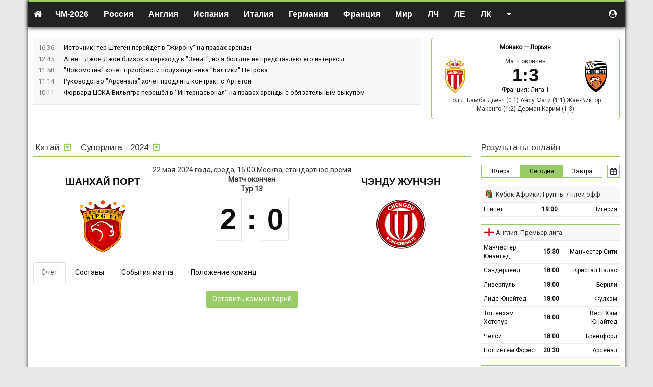

--- FILE ---
content_type: text/html; charset=UTF-8
request_url: https://soccerland.ru/match/146789-sanhaj-port-vs-cendu-zuncen
body_size: 18873
content:
<!DOCTYPE html>
<html lang="ru-RU">
<head>
    <meta charset="UTF-8">
    <meta http-equiv="X-UA-Compatible" content="IE=edge">
    <meta name="viewport" content="width=device-width, initial-scale=1">
    <meta name="csrf-param" content="_csrf-frontend">
<meta name="csrf-token" content="n-qxB7JRvS78oPjf9EgwBNc4IGrE-IZcrNWYraUMyOapm9Zo5hzcX8uVmbi2fH1OrVBtW6rOzx39ntf3_Eeqvw==">
    <title>Шанхай Порт - Чэнду Жунчэн, среда, 22 мая, 15:00 - Китай, Суперлига, футбол - онлайн-трансляция матча</title>
    <link href="/css/index.css?v=1600062191" rel="stylesheet">
    <script>var _avp = _avp || [];</script>
<script async src="//adbetnet.advertserve.com/js/libcode3.js"></script><script src="//mc.yandex.ru/metrika/watch.js"></script>
<script>try { var yaCounter36528 = new Ya.Metrika({id:36528,webvisor:true,clickmap:true,trackLinks:true,accurateTrackBounce:true});} catch(e) { }</script><script async="async" src="https://w.uptolike.com/widgets/v1/zp.js?pid=50022"></script><style>
table.description {width:100%; border-collapse:collapse; margin:0.1em 0} 
table.description td {border: solid 1px #bababa; padding:0.4em; text-align:center;} 
table.description td.left {text-align:left; vertical-align:middle;} 
table.description td.right {text-align:right; vertical-align:middle;} 
table.description td.statistics {text-align:left; vertical-align:middle; border-left: solid 1px #ffffff;}
table.description tr:hover {background: #f4f4d4;}
table.russia {width:100%; border-left:solid 1px #99cc66; border-right:solid 1px #99cc66; border-top:solid 1px #99cc66; border-bottom:solid 1px #99cc66;} 
span.stad{background-color:#e5e5e5; font-family: Arial, Tahoma; font-size:13px; color:#000000; font-weight: 500;}
acronym{cursor:help;border-bottom: 1px dashed #800000; color:#800000;}
.imgobs {margin-left: 2em; margin-right: 2em; border: 1px #e5e5e5 solid;}
.navbar-default {border-top: 3px #99cc66 solid; padding-top: 5px; color: #000000; background-color: #f8f8f8; border-bottom: 1px #99cc66 solid; border-left: 0px #99cc66 solid; border-right: 0px #99cc66 solid;}
.navbar-nav {font-size:16px; font-weight: 600;}
.dropdown-menu {text-transform: none; font-size:14px; font-weight: 500;}
a.n{color:#800000}a.n:hover{color:#800000}
body {
font-family: Roboto, Arial, sans-serif;
}
ul.top-news {
font-size: 0.9em;
}
h1 {
    font-family: 'PT Serif', serif;
}
h2 {
font-family: 'PT Serif', Roboto, Arial, sans-serif;
font-size: 22px;
line-height: 1.3em;
}
h3 {
font-family: 'PT Serif', Roboto, Arial, sans-serif;
font-size: 16px;
line-height: 1.3em;
}
a.red {
 color: #800000;
 border-bottom: 1px solid;
 border-bottom-color: rgba(128,0,0,0.3);
}
a.red:hover {
 color: #800000;
 border-bottom: 0px solid;
 text-decoration: none;
}
.trofy a {
 color: #800000;
 border-bottom: 1px solid;
 border-bottom-color: rgba(128,0,0,0.3);
}
.trofy a:hover {
 color: #800000;
 border-bottom: 0px solid;
 text-decoration: none;
}
.champs_link a {
 color: #000000;
 border-bottom: 0px solid;
 text-decoration: none;
}
.champs_link a:hover {
 color: #000000;
 border-bottom: 0px solid;
 text-decoration: none;
}
a.white {
 color: #ffffff;
 text-decoration: none;
}
a.white:hover {
 color: #ffffff;
 border-bottom: 1px solid;
}
a.grey {
 color: #a9a9a9;
 text-decoration: none;
}
a.grey:hover {
 color: #a9a9a9;
 border-bottom: 1px solid;
}
a.black {
 color: #333333;
 text-decoration: none;
}
a.black:hover {
 color: #333333;
 text-decoration: none;
}
table.stadium {width:100%; border-collapse:collapse; margin-bottom: 10px; margin-top: 10px;} 
table.stadium td {border: solid 0px #bababa; padding: 0 0 0 0;}
table.stadium td.left {width:120px; heigth:120px; text-align:center; vertical-align:middle;}
table.stadium td.right {padding: 20px 20px 5px 20px; text-align:left; font-family:arial; font-size:13px; line-height: 1.4em; heigth:120px;}
table.clubs {width:100%; border: solid 1px #99cc66; margin-bottom: 10px;}
table.clubs td {vertical-align: middle; text-align: center; padding: 0 20px 0 10px;}
table.clubs td.info {vertical-align: middle; text-align: left; color: #444; font-family: Arial, sans-serif; font-size:13px; line-height: 1.4em;}
table.clubs td.soz {width:20%; vertical-align: top; text-align: left; padding: 20px 0 0 20px;}
table.clubs td.teams {vertical-align: middle; text-align: left; color: #444; font-family: Arial, sans-serif; font-size:13px; line-height: 1.4em;}
.button_stats {
    border: 1px solid #99cc66; /* Рамка */
    display: inline-block;
    padding: 5px 15px; /* Поля */
    text-decoration: none; /* Убираем подчёркивание */
    color: #000; /* Цвет текста */
  }
.blockquote {
    font-size:16px;
    border-left: 5px solid #e5e5e5;
  }
   .button_stats:hover {
    border: 1px solid #99сс66;
    color: #000;
    background-color: #99cc66; /* Цвет фона при наведении */
    text-decoration: none;
   }
   .button_stats_grey {
    border: 1px solid #e0e0e0; /* Рамка */
    display: inline-block;
    padding: 5px 15px; /* Поля */
    text-decoration: none; /* Убираем подчёркивание */
    color: #000; /* Цвет текста */
    background-color: #f8f8f8;
  }
.button_online {
    border: 1px solid #99cc66; /* Рамка */
    display: inline-block;
    padding: 3px 5px; /* Поля */
    text-decoration: none; /* Убираем подчёркивание */
    color: #000; /* Цвет текста */
    font-size: 12px;
    margin: 0px 10px 15px 0px;
  }
   .button_online:hover {
    border: 1px solid #99сс66;
    color: #000;
    background-color: #99cc66; /* Цвет фона при наведении */
    font-size: 12px;
    margin: 0px 10px 15px 0px;
    text-decoration: none;
   }
   .button_online_grey {
    border: 1px solid #e0e0e0; /* Рамка */
    display: inline-block;
    padding: 3px 5px; /* Поля */
    text-decoration: none; /* Убираем подчёркивание */
    color: #000; /* Цвет текста */
    background-color: #f8f8f8;
    font-size: 12px;
    margin: 0px 10px 15px 0px;
  }
   .trofy {
    font-family: Times new roman, sans-serif;
    line-height: 25px;
    color: #000;
  }
   .wrapper {
    background: #fff;
  }
   .main-article {
    color: #000;
    line-height: 1.44;
  }
   .line_news {
    font-size: 0.9em;
  }
   .subheader {
    font-size: 0.9em;
  }
   section.articles.article-details .header {
    border-bottom: 1px dotted #d7d8dc;
  }
   section.articles .main-article {
    border-bottom: 1px dotted #d7d8dc;
    margin-bottom: 1em;
    padding-bottom: 1em;
  }
/* Скрываем мобилу на больших экранах */
        .mobile-img {
            display: none;
        }

        /* Скрываем десктоп на маленьких экранах */
        .desktop-img {
            display: block;
        }

        /* Медиа-запрос для экранов шириной 768 пикселей и меньше */
        @media (max-width: 768px) {
            .desktop-img {
                display: none;
            }
            .mobile-img {
                display: block;
            }
        }

/* Фиксируем прокрутку для первых двух столбцов */
:root {
  --stickyBackground: #f5f5f5;
}
th.sticky,
td.sticky {
  position: sticky;
  left: 0;
  background: var(--stickyBackground);
}

th.sticky::after,
td.sticky::after {
  content: "";
  position: absolute;
  right: -5px;
  top: 0;
  bottom: -1px;
  width: 5px;
  border-left: 0px solid var(--borderColor);
  background: linear-gradient(90deg, rgba(0,0,0,0.08) 0%, rgba(0,0,0,0) 100%);
}

th.sticky::before,
td.sticky::before {
  content: "";
  position: absolute;
  left: -5px;
  top: 0;
  bottom: -1px;
  width: 5px;
  border-right: 0px solid var(--borderColor);
  background: linear-gradient(90deg, rgba(0,0,0,0) 0%, rgba(0,0,0,0.08) 100%);
}
</style>
<link href="https://fonts.googleapis.com/css?family=Arimo" rel="stylesheet">
<link href="https://fonts.googleapis.com/css2?family=PT+Serif&display=swap" rel="stylesheet"><script>(function(w,d,s,l,i){w[l]=w[l]||[];w[l].push({'gtm.start':
new Date().getTime(),event:'gtm.js'});var f=d.getElementsByTagName(s)[0],
j=d.createElement(s),dl=l!='dataLayer'?'&l='+l:'';j.async=true;j.src=
'https://www.googletagmanager.com/gtm.js?id='+i+dl;f.parentNode.insertBefore(j,f);
})(window,document,'script','dataLayer','GTM-KS2JW97');</script><meta name="google-site-verification" content="EwSDh35Mn5fEmBUbtHCjZDi4T8O9RCn_hCQzan5TLGA" /><meta name="yandex-verification" content="50e3cee4d1281cc4" /><link href="https://fonts.googleapis.com/css?family=PT+Sans&display=swap" rel="stylesheet"><link href="https://fonts.googleapis.com/css?family=Roboto" rel="stylesheet"><link href="https://fonts.googleapis.com/css?family=Open+Sans&display=swap" rel="stylesheet">
<style>
.table-wrapper{positio: relative;overflow:auto;}
.group-table tr td:nth-child(2){white-space:nowrap;}
</style>
</head>
<body class="">

<noindex><div id='zone_2061701456'></div>
<script>
    (function(w,d,o,g,r,a,m){
        var cid='zone_2061701456';
        w[r]=w[r]||function(){(w[r+'l']=w[r+'l']||[]).push(arguments)};
        function e(b,w,r){if((w[r+'h']=b.pop())&&!w.ABN){
            var a=d.createElement(o),p=d.getElementsByTagName(o)[0];a.async=1;
            a.src='https://cdn.'+w[r+'h']+'/libs/e.js';a.onerror=function(){e(g,w,r)};
            p.parentNode.insertBefore(a,p)}}e(g,w,r);
        w[r](cid,{id:2061701456,domain:w[r+'h']});
    })(window,document,'script',['trafficdok.com'],'ABNS');
</script>

<!-- BEGIN ADVERTSERVE CODE CATFISH -->
<div id='zone_1672070245' ></div>
<script>
    (function(w,d,o,g,r,a,m){
        var cid='zone_1672070245';
        w[r]=w[r]||function(){(w[r+'l']=w[r+'l']||[]).push(arguments)};
        function e(b,w,r){if((w[r+'h']=b.pop())&&!w.ABN){
            var a=d.createElement(o),p=d.getElementsByTagName(o)[0];a.async=1;
            a.src='https://cdn.'+w[r+'h']+'/libs/e.js';a.onerror=function(){e(g,w,r)};
            p.parentNode.insertBefore(a,p)}}e(g,w,r);
        w[r](cid,{id:1672070245,domain:w[r+'h']});
    })(window,document,'script',['trafficdok.com'],'ABNS');
</script>
    <!-- END ADVERTSERVE CODE --></noindex>
<div class="main-wrapper container-fluid" style="max-width: 1170px;">
    <div class="notifications top-left"></div>
    <header class="top-navigation">
        <div class="container-fluid" style="max-width: 1170px;">
            
<nav class="navbar">

    <div class="navbar-header">
        <button type="button" class="navbar-toggle collapsed" data-toggle="collapse" data-target="#w01-collapse" aria-expanded="false">
            <span class="sr-only">Toggle navigation</span>
            <span class="icon-bar"></span>
            <span class="icon-bar"></span>
            <span class="icon-bar"></span>
        </button>
        <a class="navbar-brand" href="/"><i class="fa fa-home"></i></a>
    </div>


    <div class="navbar-collapse collapse" id="w01-collapse" aria-expanded="false">

        <ul class="nav navbar-nav">
            <li  class="dropdown"><a href="/worldcup/europe/2025"  class="dropdown-toggle" data-toggle="dropdown">ЧМ-2026</a><ul class="dropdown-menu"><li ><a href="/worldcup/europe/2025" >Европа</a></li><li ><a href="/worldcup/south-america/2023" >Южная Америка</a></li></ul></li><li  class="dropdown"><a href="/russia"  class="dropdown-toggle" data-toggle="dropdown"><i class="flag-icon flag-icon-ru visible-xs-inline-block"></i> Россия</a><ul class="dropdown-menu"><li ><a href="/russia/premier-liga" >Премьер-лига</a></li><li ><a href="/russia/premier-liga/2024-2025/calendar" >Календарь Премьер-лиги</a></li><li ><a href="/russia/fnl" >ФНЛ. Первая лига</a></li><li ><a href="/russia/superkubok" >Суперкубок</a></li><li ><a href="/russia/kubok" >Кубок России</a></li><li ><a href="/russia/winter-cup-winline" >Кубок Winline</a></li><li ><a href="/russia/betboom-cup" >BetBoom Братский Кубок</a></li><li ><a href="/russia/second-league-a" >Вторая лига А</a></li><li ><a href="/russia/second-league-b" >Вторая лига Б</a></li><li ><a href="/russia/molodezhnyj-turnir" >Молодёжный турнир</a></li><li ><a href="/russia/krym-premier-league" >Крым. Премьер-лига</a></li></ul></li><li  class="dropdown"><a href="/england"  class="dropdown-toggle" data-toggle="dropdown"><i class="flag-icon flag-icon-gb visible-xs-inline-block"></i> Англия</a><ul class="dropdown-menu"><li ><a href="/england/premier-liga" >Премьер-лига</a></li><li ><a href="/england/championship" >Чемпионшип</a></li><li ><a href="/england/first-league" >Первая лига</a></li><li ><a href="/england/second-league" >Вторая лига</a></li><li ><a href="/england/kubok" >Кубок Англии</a></li><li ><a href="/england/superkubok" >Суперкубок</a></li><li ><a href="/england/kubok-ligi" >Кубок лиги</a></li></ul></li><li  class="dropdown"><a href="/spain"  class="dropdown-toggle" data-toggle="dropdown"><i class="flag-icon flag-icon-es visible-xs-inline-block"></i> Испания</a><ul class="dropdown-menu"><li ><a href="/spain/primera" >Примера</a></li><li ><a href="/spain/segunda" >Сегунда</a></li><li ><a href="/spain/superkubok" >Суперкубок</a></li><li ><a href="/spain/kubok" >Кубок</a></li></ul></li><li  class="dropdown"><a href="/italy"  class="dropdown-toggle" data-toggle="dropdown"><i class="flag-icon flag-icon-it visible-xs-inline-block"></i> Италия</a><ul class="dropdown-menu"><li ><a href="/italy/seria-a" >Серия А</a></li><li ><a href="/italy/seria-b" >Серия B</a></li><li ><a href="/italy/superkubok" >Суперкубок</a></li><li ><a href="/italy/kubok" >Кубок</a></li></ul></li><li  class="dropdown"><a href="/germany"  class="dropdown-toggle" data-toggle="dropdown"><i class="flag-icon flag-icon-de visible-xs-inline-block"></i> Германия</a><ul class="dropdown-menu"><li ><a href="/germany/bundesliga" >Бундеслига</a></li><li ><a href="/germany/bundesliga-2" >Вторая Бундеслига</a></li><li ><a href="/germany/kubok" >Кубок</a></li><li ><a href="/germany/superkubok" >Суперкубок</a></li></ul></li><li  class="dropdown"><a href="/france"  class="dropdown-toggle" data-toggle="dropdown"><i class="flag-icon flag-icon-fr visible-xs-inline-block"></i> Франция</a><ul class="dropdown-menu"><li ><a href="/france/league-one" >Лига 1</a></li><li ><a href="/france/league-two" >Лига 2</a></li><li ><a href="/france/kubok" >Кубок</a></li><li ><a href="/france/superkubok" >Суперкубок</a></li></ul></li><li  class="dropdown"><a href=""  class="dropdown-toggle" data-toggle="dropdown">Мир</a><ul class="dropdown-menu"><li ><a href="/australia" >Австралия</a></li><li ><a href="/austria" >Австрия</a></li><li ><a href="/argentina" >Аргентина</a></li><li ><a href="/belarus" >Беларусь</a></li><li ><a href="/belgium" >Бельгия</a></li><li ><a href="/brazil" >Бразилия</a></li><li ><a href="/hungary" >Венгрия</a></li><li ><a href="/greece" >Греция</a></li><li ><a href="/germany" >Германия</a></li><li ><a href="/denmark" >Дания</a></li><li ><a href="/israel" >Израиль</a></li><li ><a href="/kazachstan" >Казахстан</a></li><li ><a href="/cyprus" >Кипр</a></li><li ><a href="/china" >Китай</a></li><li ><a href="/netherlands" >Нидерланды</a></li><li ><a href="/norway" >Норвегия</a></li><li ><a href="/portugal" >Португалия</a></li><li ><a href="/usa" >США</a></li><li ><a href="/turkey" >Турция</a></li><li ><a href="/ukraine" >Украина</a></li><li ><a href="/finland" >Финляндия</a></li><li ><a href="/france" >Франция</a></li><li ><a href="/croatia" >Хорватия</a></li><li ><a href="/czech" >Чехия</a></li><li ><a href="/switzerland" >Швейцария</a></li><li ><a href="/sweden" >Швеция</a></li><li ><a href="/scotland" >Шотландия</a></li></ul></li><li  class="dropdown"><a href=""  class="dropdown-toggle" data-toggle="dropdown">ЛЧ</a><ul class="dropdown-menu"><li ><a href="/league-champions/matches" >Матчи / плей-офф</a></li><li ><a href="/league-champions/matches/2025-2026/table" >Таблица</a></li></ul></li><li  class="dropdown"><a href=""  class="dropdown-toggle" data-toggle="dropdown">ЛЕ</a><ul class="dropdown-menu"><li ><a href="/league-europe/matches" >Матчи / плей-офф</a></li><li ><a href="/league-europe/matches/2025-2026/table" >Таблица</a></li></ul></li><li  class="dropdown"><a href=""  class="dropdown-toggle" data-toggle="dropdown">ЛК</a><ul class="dropdown-menu"><li ><a href="/conference-league/matches" >Матчи / плей-офф</a></li><li ><a href="/conference-league/matches/2025-2026/table" >Таблица</a></li></ul></li><li class="dropdown navbar-right"><a href=""  class="dropdown-toggle" data-toggle="dropdown"><i class="fa fa-caret-down hidden-xs"></i><span class="visible-xs">Другое</span> </a><ul class="dropdown-menu"><li ><a href="http://hockeyland.ru" rel="nofollow">Хоккей</a></li><li ><a href="/news" >Лента новостей</a></li><li ><a href="/uefa-nations-league/table/2024" >Лига наций УЕФА</a></li><li ><a href="/championaty" >Чемпионаты</a></li><li ><a href="/kojefficienty-uefa" >Коэффициенты УЕФА</a></li><li ><a href="/kojefficienty-fifa" >Рейтинг ФИФА</a></li><li ><a href="/superkubok/final" >Суперкубок УЕФА</a></li><li ><a href="/frendly-matches/clubs" >Товарищеские матчи</a></li><li ><a href="/worldcup/south-america/2023" >ЧМ-2026 - Южная Америка</a></li><li ><a href="/euro2024/group/2024" >Евро-2024</a></li><li ><a href="/cup-of-america" >Кубок Америки</a></li><li ><a href="/cup-of-africa" >Кубок Африки</a></li><li ><a href="/kubok-fnl" >Кубок ФНЛ</a></li><li ><a href="/international-champions-cup/club-championship" >КЧМ</a></li><li ><a href="/footballstars" >Зал славы</a></li><li ><a href="/reklama" >Реклама на сайте</a></li><li ><a href="/about" >О проекте</a></li></ul></li>        </ul>

        <ul class="nav navbar-nav navbar-right" style="margin-right:0">
            <li class="dropdown user-menu">
                                    <a href="#" data-toggle="modal" data-target="#register"><i class="fa fa-user-circle"></i><span class="mobile-show-inline" style="display:none"> Авторизоваться</span></a>
                            </li>
        </ul>
    </div>

</nav>
        </div>
    </header>

    <main>

        
        <div class="row">
            <div class="col-md-8 col-sm-7">
                
<ul class="top-news">
    		<li>
			<time>16:36</time>
			<div class="top-news-text">
				<a href="/news/224419-istocnik-ter-stegen-perejdet-v-zironu-na-pravah-arendy">
                    Источник: тер Штеген перейдёт в "Жирону" на правах аренды				</a>

                				<span class="comment-holder hidden">
                <span class="r top-news-cntcomment"><i class="fa fa-fw fa-comment"></i> <span class="comment4news-224419">0</span></span>
            </span>
			</div>
		</li>
    		<li>
			<time>12:45</time>
			<div class="top-news-text">
				<a href="/news/224410-agent-dzon-dzon-blizok-k-perehodu-v-zenit-no-a-bolse-ne-predstavlau-ego-interesy">
                    Агент: Джон Джон близок к переходу в "Зенит", но я больше не представляю его интересы				</a>

                				<span class="comment-holder hidden">
                <span class="r top-news-cntcomment"><i class="fa fa-fw fa-comment"></i> <span class="comment4news-224410">0</span></span>
            </span>
			</div>
		</li>
    		<li>
			<time>11:58</time>
			<div class="top-news-text">
				<a href="/news/224406-lokomotiv-hocet-priobresti-poluzasitnika-baltiki-petrova">
                    "Локомотив" хочет приобрести полузащитника "Балтики" Петрова				</a>

                				<span class="comment-holder hidden">
                <span class="r top-news-cntcomment"><i class="fa fa-fw fa-comment"></i> <span class="comment4news-224406">0</span></span>
            </span>
			</div>
		</li>
    		<li>
			<time>11:14</time>
			<div class="top-news-text">
				<a href="/news/224379-rukovodstvo-arsenala-hocet-prodlit-kontrakt-s-artetoj">
                    Руководство "Арсенала" хочет продлить контракт с Артетой				</a>

                				<span class="comment-holder hidden">
                <span class="r top-news-cntcomment"><i class="fa fa-fw fa-comment"></i> <span class="comment4news-224379">0</span></span>
            </span>
			</div>
		</li>
    		<li>
			<time>10:11</time>
			<div class="top-news-text">
				<a href="/news/224375-forvard-cska-vilagra-peresel-v-internasonal-na-pravah-arendy-s-obazatelnym-vykupom">
                    Форвард ЦСКА Вильягра перешёл в "Интернасьонал" на правах аренды с обязательным выкупом 				</a>

                				<span class="comment-holder hidden">
                <span class="r top-news-cntcomment"><i class="fa fa-fw fa-comment"></i> <span class="comment4news-224375">0</span></span>
            </span>
			</div>
		</li>
    </ul>
            </div>
            <div class="col-md-4 col-sm-5">
                <div class="match-ofthe-day">
	<div class="bold text-center match-ofthe-day-teams">
        <a href="/france/team/monako#league-one/2025-2026">Монако</a>		&mdash;
        <a href="/france/team/loran#league-one/2025-2026">Лорьян</a>	</div>

	<div class="row">
		<div class="col-xs-3 text-center">
			<a href="/france/team/monako#league-one/2025-2026" class="notLink"><img src="/uploads/team/70-5ab42488628ba.png"></a>
		</div>
		<div class="col-xs-6 text-center">
            Матч окончен<br> <a href="/match/172068-monako-vs-loran">
                					<span class="score bold text-nowrap"><span>1</span><span>:</span><span>3</span></span>
                			</a>
			<div>
                <a href="https://soccerland.ru/france/league-one/2025-2026">Франция: Лига 1</a>			</div>

		</div>
		<div class="col-xs-3 text-center">
			<a href="/france/team/loran#league-one/2025-2026" class="notLink"><img src="/uploads/team/70-5ab75adeb51ee.png"></a>
		</div>
	</div>

	<div class="text-center" style="padding-top:5px;">
		<div class="goals">Голы: Бамба Дьенг (0:1) Ансу Фати (1:1) Жан-Виктор Макенго (1:2) Дерман Карим (1:3)</div>	</div>
</div>
            </div>
        </div>

        <!-- <div  style="text-align:center">
<a href="https://online-bookmakers.ru/go/marathon"><div class="desktop-img">
        <img src="/uploads/news/6943f1fd35877-3e163e0aec34284658ee941b65d7078f.png" alt="БК Марафон" style="width:100%; height: 90px;">
    </div>
<div class="mobile-img">
        <img src="/uploads/news/6943f1fd35877-3e163e0aec34284658ee941b65d7078f.png" alt="БК Марафон" style="width:100%; height: 90px;">
    </div></a>
<br>
</div> -->
<div  style="text-align:center">
<div id='zone_1996453552'></div>
<script>
    (function(w,d,o,g,r,a,m){
        var cid='zone_1996453552';
        w[r]=w[r]||function(){(w[r+'l']=w[r+'l']||[]).push(arguments)};
        function e(b,w,r){if((w[r+'h']=b.pop())&&!w.ABN){
            var a=d.createElement(o),p=d.getElementsByTagName(o)[0];a.async=1;
            a.src='https://cdn.'+w[r+'h']+'/libs/e.js';a.onerror=function(){e(g,w,r)};
            p.parentNode.insertBefore(a,p)}}e(g,w,r);
        w[r](cid,{id:1996453552,domain:w[r+'h']});
    })(window,document,'script',['trafficdok.com'],'ABNS');
</script>
<br>
</div>
        <div class="alert-user-messages">
                    </div>

        
<script type="application/ld+json">{"@context":"http:\/\/schema.org","@type":"SportsEvent","url":"https:\/\/soccerland.ru\/match\/146789-sanhaj-port-vs-cendu-zuncen","startDate":"2024-05-22T15:00:00+0300","name":"Китай, Суперлига, 2024: Шанхай Порт vs Чэнду Жунчэн","awayTeam":{"@type":"SportsTeam","name":"Чэнду Жунчэн"},"homeTeam":{"@type":"SportsTeam","name":"Шанхай Порт"}}</script>
<div class="row">
    <div class="col-md-9 col-sm-8">
        <section class="block">

            <header class="block">
                <header class="country-header">
    <ul class="list-inline no-margin menu">
        <li class="dropdown">
            <span class="dropdown-toggle" data-toggle="dropdown">Китай                <i class="fa fa-fw fa-toggle-down color-primary hidden-xs"></i>
                <i class="fa fa-fw fa-caret-down color-white visible-xs-inline"></i>
            </span>
            <ul class="dropdown-menu">
                <li><a href="/england"><i class="flag-icon flag-icon-gb-eng"></i> Англия</a></li>
<li><a href="/germany"><i class="flag-icon flag-icon-de"></i> Германия</a></li>
<li><a href="/spain"><i class="flag-icon flag-icon-es"></i> Испания</a></li>
<li><a href="/italy"><i class="flag-icon flag-icon-it"></i> Италия</a></li>
<li><a href="/france"><i class="flag-icon flag-icon-fr"></i> Франция</a></li>
<li role="separator" class="divider"></li>
<li><a href="/league-champions"> Лига чемпионов</a></li>
<li><a href="/league-europe"> Лига Европы</a></li>
<li><a href="/euro/qualification/2024"> Евро-2024</a></li>
<li role="separator" class="divider"></li>
<li><a href="/russia"><i class="flag-icon flag-icon-ru"></i> Россия</a></li>
<li role="separator" class="divider"></li>
<li><a href="/championaty"><i></i> Весь список</a></li>            </ul>
        </li>

        <li class="dropdown">
                            Суперлига                    </li>

        
        <li class="dropdown">
                            <span class="dropdown-toggle" data-toggle="dropdown">
                    2024                    <i class="fa fa-fw fa-toggle-down color-primary hidden-xs"></i>
                    <i class="fa fa-fw fa-caret-down color-white visible-xs-inline"></i>
                </span>
                <ul class="dropdown-menu"><li><a href="https://soccerland.ru/china/superliga/2025">2025</a></li>
<li><a href="https://soccerland.ru/china/superliga/2024">2024</a></li>
<li><a href="https://soccerland.ru/china/superliga/2023">2023</a></li>
<li><a href="https://soccerland.ru/china/superliga/2022">2022</a></li>
<li><a href="https://soccerland.ru/china/superliga/2021">2021</a></li>
<li><a href="https://soccerland.ru/china/superliga/2020">2020</a></li>
<li><a href="https://soccerland.ru/china/superliga/2019">2019</a></li>
<li><a href="https://soccerland.ru/china/superliga/2018">2018</a></li></ul>                    </li>
    </ul>
</header>
            </header>

            <div class="match-header">

    <div class="start-time text-center">
        22 мая 2024  года, среда, 15:00 Москва, стандартное время    </div>

    <div class="row teams">
        <div class="col-xs-4 text-center">
            <a href="/china/team/sanhaj-port">Шанхай Порт</a>            <br>
            <img src="/uploads/team/44-653258ab07eb4.png" border="0" class="team-logo">
        </div>
        <div class="col-xs-4 text-center">
            <div class="status">
                Матч окончен            </div>
                        <div class="tour-info">Тур 13</div>
                        <a href="/match/146789-sanhaj-port-vs-cendu-zuncen" class="notlink">
                <div class="score"><span>2</span><span>:</span><span>0</span></div>
            </a>
        </div>
        <div class="col-xs-4 text-center">
            <a href="/china/team/cendu-zuncen">Чэнду Жунчэн</a>            <br>
            <img src="/uploads/team/44-653259069ea9d.png" border="0" class="team-logo">
        </div>
    </div>

    <div class="additional-info text-center">
                
            </div>

</div>

            <ul class="nav nav-tabs block" role="tablist">
                <li role="presentation" class="active">
                    <a href="#score" aria-controls="score" role="tab" data-toggle="tab">Счет</a></li>
                <li role="presentation">
                    <a href="#players" aria-controls="players" role="tab" data-toggle="tab">Составы</a></li>
                <li role="presentation">
                    <a href="#events" aria-controls="events" role="tab" data-toggle="tab">События матча</a></li>
                                                    <li role="presentation">
                        <a href="#tournament" aria-controls="tournament" role="tab" data-toggle="tab">Положение команд</a>
                    </li>
                            </ul>

            <div class="tab-content">
                
                <div role="tabpanel" class="in tab-pane active" id="score">
                    	<section class="left-comment text-center">
		<button class="btn btn-primary comment-reply">Оставить комментарий</button>
	</section>



<section class="comment-container">
    </section>
                </div>

                <div role="tabpanel" class="tab-pane" id="players">
                    <div style="margin: 15px 0px;">
                        <div class="table-wrapper">
<table class="table-condensed no-margin green-head " style="font-size:90%">
    <thead>
    <tr>
        <td colspan="2" class="text-center">Стартовые составы</td>
    </tr>
    </thead>
    <tbody>
    <tr>
                    <td colspan="2" class="text-center">нет информации</td>
            </tr>
    </tbody>
    <thead>
    <tr>
        <td colspan="2" class="text-center">Запасные игроки</td>
    </tr>
    </thead>
    <tbody>
    <tr>
                    <td colspan="2" class="text-center">нет информации</td>
            </tr>
    </tbody>
</table>
</div>                    </div>
                </div>

                <div role="tabpanel" class="tab-pane" id="events">
                                    </div>

                                    <div role="tabpanel" class="tab-pane" id="tournament">
                        <div data-toggler="container" class="block table-wrapper">
	<table class="table-condensed table-hover no-margin competition-table green-head last-column-bold ">
		<thead>
		<tr>
            				<th></th>
				<th>команда</th>
            			<th>и</th>
            				<th>в</th>
				<th>н</th>
				<th>п</th>
				<th>мячи</th>
				<th>очки</th>
            		</tr>
		</thead>
		<tbody>
        			<tr class="even champion selected-team">
				<td class="pos">1</td>
				<td class="text-left">
                    						<img src="/uploads/team/44-653258ab07eb4.png" width="22" height="22"/>
                    					<a href="/china/team/sanhaj-port#superliga/2024">Шанхай Порт</a>
				</td>
				<td>30</td>
                					<td>25</td>
					<td>3</td>
					<td>2</td>
					<td class="score">
						<nobr>96-30</nobr>
					</td>
					<td>78</td>
                			</tr>
        			<tr class="odd europe ">
				<td class="pos">2</td>
				<td class="text-left">
                    						<img src="/uploads/team/44-653258d3e00e6.png" width="22" height="22"/>
                    					<a href="/china/team/sanhaj-senhua#superliga/2024">Шанхай Шэньхуа</a>
				</td>
				<td>30</td>
                					<td>24</td>
					<td>5</td>
					<td>1</td>
					<td class="score">
						<nobr>73-20</nobr>
					</td>
					<td>77</td>
                			</tr>
        			<tr class="even europe selected-team">
				<td class="pos">3</td>
				<td class="text-left">
                    						<img src="/uploads/team/44-653259069ea9d.png" width="22" height="22"/>
                    					<a href="/china/team/cendu-zuncen#superliga/2024">Чэнду Жунчэн</a>
				</td>
				<td>30</td>
                					<td>18</td>
					<td>5</td>
					<td>7</td>
					<td class="score">
						<nobr>65-31</nobr>
					</td>
					<td>59</td>
                			</tr>
        			<tr class="odd  ">
				<td class="pos">4</td>
				<td class="text-left">
                    						<img src="/uploads/team/44-653258ed69068.png" width="22" height="22"/>
                    					<a href="/china/team/bejczin-goan#superliga/2024">Бэйцзин Гоань</a>
				</td>
				<td>30</td>
                					<td>16</td>
					<td>8</td>
					<td>6</td>
					<td class="score">
						<nobr>65-35</nobr>
					</td>
					<td>56</td>
                			</tr>
        			<tr class="even  ">
				<td class="pos">5</td>
				<td class="text-left">
                    						<img src="/uploads/team/44-609bb7a4b0bd7.png" width="22" height="22"/>
                    					<a href="/china/team/sandun-tajsan#superliga/2024">Шаньдун Тайшань</a>
				</td>
				<td>30</td>
                					<td>13</td>
					<td>9</td>
					<td>8</td>
					<td class="score">
						<nobr>49-40</nobr>
					</td>
					<td>48</td>
                			</tr>
        			<tr class="odd  ">
				<td class="pos">6</td>
				<td class="text-left">
                    						<img src="/uploads/team/44-6532591b7da81.png" width="22" height="22"/>
                    					<a href="/china/team/tanczin-czinmen-tajger#superliga/2024">Тяньцзинь Цзиньмэнь Тайгер</a>
				</td>
				<td>30</td>
                					<td>12</td>
					<td>6</td>
					<td>12</td>
					<td class="score">
						<nobr>44-47</nobr>
					</td>
					<td>42</td>
                			</tr>
        			<tr class="even  ">
				<td class="pos">7</td>
				<td class="text-left">
                    						<img src="/uploads/team/44-653258bfbba9e.png" width="22" height="22"/>
                    					<a href="/china/team/czeczan#superliga/2024">Чжэцзян</a>
				</td>
				<td>30</td>
                					<td>11</td>
					<td>5</td>
					<td>14</td>
					<td class="score">
						<nobr>55-60</nobr>
					</td>
					<td>38</td>
                			</tr>
        			<tr class="odd  ">
				<td class="pos">8</td>
				<td class="text-left">
                    						<img src="/uploads/team/44-65d70b4cb2368.png" width="22" height="22"/>
                    					<a href="/china/team/henan#superliga/2024">Хэнань</a>
				</td>
				<td>30</td>
                					<td>9</td>
					<td>9</td>
					<td>12</td>
					<td class="score">
						<nobr>34-39</nobr>
					</td>
					<td>36</td>
                			</tr>
        			<tr class="even  ">
				<td class="pos">9</td>
				<td class="text-left">
                    						<img src="/uploads/team/44-653259321cad4.png" width="22" height="22"/>
                    					<a href="/china/team/cancun-ataj#superliga/2024">Чанчунь Ятай</a>
				</td>
				<td>30</td>
                					<td>8</td>
					<td>8</td>
					<td>14</td>
					<td class="score">
						<nobr>46-58</nobr>
					</td>
					<td>32</td>
                			</tr>
        			<tr class="odd  ">
				<td class="pos">10</td>
				<td class="text-left">
                    						<img src="/uploads/team/44-65d70b4c6a220.png" width="22" height="22"/>
                    					<a href="/china/team/cindao-vest-kost#superliga/2024">Циндао Вест Кост</a>
				</td>
				<td>30</td>
                					<td>8</td>
					<td>8</td>
					<td>14</td>
					<td class="score">
						<nobr>41-58</nobr>
					</td>
					<td>32</td>
                			</tr>
        			<tr class="even  ">
				<td class="pos">11</td>
				<td class="text-left">
                    						<img src="/uploads/team/44-630b43df2e6e0.png" width="22" height="22"/>
                    					<a href="/china/team/uhan-fri-tauns#superliga/2024">Ухань Фри Таунс</a>
				</td>
				<td>30</td>
                					<td>8</td>
					<td>7</td>
					<td>15</td>
					<td class="score">
						<nobr>31-44</nobr>
					</td>
					<td>31</td>
                			</tr>
        			<tr class="odd  ">
				<td class="pos">12</td>
				<td class="text-left">
                    						<img src="/uploads/team/44-5f1c17c3a8919.png" width="22" height="22"/>
                    					<a href="/china/team/cindao-hajnu#superliga/2024">Циндао Хайню</a>
				</td>
				<td>30</td>
                					<td>8</td>
					<td>5</td>
					<td>17</td>
					<td class="score">
						<nobr>28-55</nobr>
					</td>
					<td>29</td>
                			</tr>
        			<tr class="even  ">
				<td class="pos">13</td>
				<td class="text-left">
                    						<img src="/uploads/team/44-6532596dcc329.png" width="22" height="22"/>
                    					<a href="/china/team/canczou-majti-lajons#superliga/2024">Цанчжоу Майти Лайонс</a>
				</td>
				<td>30</td>
                					<td>7</td>
					<td>8</td>
					<td>15</td>
					<td class="score">
						<nobr>33-57</nobr>
					</td>
					<td>29</td>
                			</tr>
        			<tr class="odd  ">
				<td class="pos">14</td>
				<td class="text-left">
                    						<img src="/uploads/team/44-65d70b5148459.png" width="22" height="22"/>
                    					<a href="/china/team/senczen-pen-siti#superliga/2024">Шэньчжэнь Пэн Сити</a>
				</td>
				<td>30</td>
                					<td>7</td>
					<td>8</td>
					<td>15</td>
					<td class="score">
						<nobr>29-55</nobr>
					</td>
					<td>29</td>
                			</tr>
        			<tr class="even down ">
				<td class="pos">15</td>
				<td class="text-left">
                    						<img src="/uploads/team/44-6532595008547.png" width="22" height="22"/>
                    					<a href="/china/team/mejczou-hakka#superliga/2024">Мэйчжоу Хакка</a>
				</td>
				<td>30</td>
                					<td>6</td>
					<td>9</td>
					<td>15</td>
					<td class="score">
						<nobr>29-55</nobr>
					</td>
					<td>27</td>
                			</tr>
        			<tr class="odd down ">
				<td class="pos">16</td>
				<td class="text-left">
                    						<img src="/uploads/team/44-644e319c56ff4.png" width="22" height="22"/>
                    					<a href="/china/team/nantun-cziun#superliga/2024">Наньтун Чжиюнь</a>
				</td>
				<td>30</td>
                					<td>5</td>
					<td>7</td>
					<td>18</td>
					<td class="score">
						<nobr>32-66</nobr>
					</td>
					<td>22</td>
                			</tr>
        		</tbody>
	</table>
    </div>                    </div>
                            </div>
        </section>

        <div style="text-align:center"><!--
<a href="https://bit.ly/3Ppht5x" title="БК Marsbet" alt="БК Marsbet" style="display: block; margin: auto; outline: none; text-align: center;">
<img width="100%" src="/images/mars90.gif">
</a>--></div>
<div id="yandex_rtb_R-A-3183-4"></div><br>

    </div>

    <div class="col-md-3 col-sm-4">
        	<section class="online" data-advert="1" data-logo="0">
		<div class="load-shader"><i class="fa fa-spinner fa-spin"></i></div>

		<header>Результаты онлайн</header>

		<div class="online-pagination">
			<a data-date="2026-01-16" class="pill-button">Вчера</a>
			<a data-date="2026-01-17" class="pill-button active">Сегодня</a>
			<a data-date="2026-01-18" class="pill-button">Завтра</a>
			<button class="pill-button" data-toggle="datepicker"><i class="fa fa-calendar"></i></button>
		</div>


        <div class="online-results">		<table class="table-condensed online-schedule">
			<thead>
			<tr class="subheader">
				<td colspan="3">
                    						<i class="flag-icon" style="background-image: url(/uploads/country/279.png);"></i>
                    					<a class="black" href="/cup-of-africa/group/2025">
                        Кубок Африки: Группы / плей-офф					</a>
				</td>
			</tr>
			</thead>
			<tbody>
            <tr data-html="true" data-toggle="ajax-tooltip" data-container="section.online" data-href="/ajax/matchdetails?id=177230">
	<td style="width:50%">
        		<a href="/cup-of-africa/team/egipet#group/2025">Египет</a>
	</td>
	<td style="width:50px">

        <a class="view-match" href="/match/177230-egipet-vs-nigeria">19:00</a>
	</td>
	<td style="width:50%">
		<a href="/cup-of-africa/team/nigeria#group/2025">Нигерия</a>
        	</td>
</tr>
			</tbody>
		</table>
        		<table class="table-condensed online-schedule">
			<thead>
			<tr class="subheader">
				<td colspan="3">
                    						<i class="flag-icon flag-icon-gb-eng"></i>
                    					<a class="black" href="/england/premier-liga/2025-2026">
                        Англия: Премьер-лига					</a>
				</td>
			</tr>
			</thead>
			<tbody>
            <tr data-html="true" data-toggle="ajax-tooltip" data-container="section.online" data-href="/ajax/matchdetails?id=167203">
	<td style="width:50%">
        		<a href="/england/team/mancester-unajted#premier-liga/2025-2026">Манчестер Юнайтед</a>
	</td>
	<td style="width:50px">

        <a class="view-match" href="/match/167203-mancester-unajted-vs-mancester-siti">15:30</a>
	</td>
	<td style="width:50%">
		<a href="/england/team/mancester-siti#premier-liga/2025-2026">Манчестер Сити</a>
        	</td>
</tr>
<tr data-html="true" data-toggle="ajax-tooltip" data-container="section.online" data-href="/ajax/matchdetails?id=167201">
	<td style="width:50%">
        		<a href="/england/team/sanderlend#premier-liga/2025-2026">Сандерленд</a>
	</td>
	<td style="width:50px">

        <a class="view-match" href="/match/167201-sanderlend-vs-kristal-pelas">18:00</a>
	</td>
	<td style="width:50%">
		<a href="/england/team/kristal-pelas#premier-liga/2025-2026">Кристал Пэлас</a>
        	</td>
</tr>
<tr data-html="true" data-toggle="ajax-tooltip" data-container="section.online" data-href="/ajax/matchdetails?id=167204">
	<td style="width:50%">
        		<a href="/england/team/liverpul#premier-liga/2025-2026">Ливерпуль</a>
	</td>
	<td style="width:50px">

        <a class="view-match" href="/match/167204-liverpul-vs-bernli">18:00</a>
	</td>
	<td style="width:50%">
		<a href="/england/team/bernli#premier-liga/2025-2026">Бёрнли</a>
        	</td>
</tr>
<tr data-html="true" data-toggle="ajax-tooltip" data-container="section.online" data-href="/ajax/matchdetails?id=167205">
	<td style="width:50%">
        		<a href="/england/team/lids-unajted#premier-liga/2025-2026">Лидс Юнайтед</a>
	</td>
	<td style="width:50px">

        <a class="view-match" href="/match/167205-lids-unajted-vs-fulhem">18:00</a>
	</td>
	<td style="width:50%">
		<a href="/england/team/fulhem#premier-liga/2025-2026">Фулхэм</a>
        	</td>
</tr>
<tr data-html="true" data-toggle="ajax-tooltip" data-container="section.online" data-href="/ajax/matchdetails?id=167206">
	<td style="width:50%">
        		<a href="/england/team/tottenhem-hotspur#premier-liga/2025-2026">Тоттенхэм Хотспур</a>
	</td>
	<td style="width:50px">

        <a class="view-match" href="/match/167206-tottenhem-hotspur-vs-vest-hem-unajted">18:00</a>
	</td>
	<td style="width:50%">
		<a href="/england/team/vest-hem-unajted#premier-liga/2025-2026">Вест Хэм Юнайтед</a>
        	</td>
</tr>
<tr data-html="true" data-toggle="ajax-tooltip" data-container="section.online" data-href="/ajax/matchdetails?id=167207">
	<td style="width:50%">
        		<a href="/england/team/celsi#premier-liga/2025-2026">Челси</a>
	</td>
	<td style="width:50px">

        <a class="view-match" href="/match/167207-celsi-vs-brentford">18:00</a>
	</td>
	<td style="width:50%">
		<a href="/england/team/brentford#premier-liga/2025-2026">Брентфорд</a>
        	</td>
</tr>
<tr data-html="true" data-toggle="ajax-tooltip" data-container="section.online" data-href="/ajax/matchdetails?id=167202">
	<td style="width:50%">
        		<a href="/england/team/nottingem-forest#premier-liga/2025-2026">Ноттингем Форест</a>
	</td>
	<td style="width:50px">

        <a class="view-match" href="/match/167202-nottingem-forest-vs-arsenal">20:30</a>
	</td>
	<td style="width:50%">
		<a href="/england/team/arsenal#premier-liga/2025-2026">Арсенал</a>
        	</td>
</tr>
			</tbody>
		</table>
        <!-- после-двух-стран -->		<table class="table-condensed online-schedule">
			<thead>
			<tr class="subheader">
				<td colspan="3">
                    						<i class="flag-icon flag-icon-es"></i>
                    					<a class="black" href="/spain/primera/2025-2026">
                        Испания: Примера					</a>
				</td>
			</tr>
			</thead>
			<tbody>
            <tr data-html="true" data-toggle="ajax-tooltip" data-container="section.online" data-href="/ajax/matchdetails?id=169426">
	<td style="width:50%">
        		<a href="/spain/team/real-madrid#primera/2025-2026">Реал Мадрид</a>
	</td>
	<td style="width:50px">

        <a class="view-match" href="/match/169426-real-madrid-vs-levante">16:00</a>
	</td>
	<td style="width:50%">
		<a href="/spain/team/levante#primera/2025-2026">Леванте</a>
        	</td>
</tr>
<tr data-html="true" data-toggle="ajax-tooltip" data-container="section.online" data-href="/ajax/matchdetails?id=169430">
	<td style="width:50%">
        		<a href="/spain/team/malorka#primera/2025-2026">Мальорка</a>
	</td>
	<td style="width:50px">

        <a class="view-match" href="/match/169430-malorka-vs-atletik-b">18:15</a>
	</td>
	<td style="width:50%">
		<a href="/spain/team/atletik-b#primera/2025-2026">Атлетик Б</a>
        	</td>
</tr>
<tr data-html="true" data-toggle="ajax-tooltip" data-container="section.online" data-href="/ajax/matchdetails?id=169429">
	<td style="width:50%">
        		<a href="/spain/team/osasuna#primera/2025-2026">Осасуна</a>
	</td>
	<td style="width:50px">

        <a class="view-match" href="/match/169429-osasuna-vs-ovedo">20:30</a>
	</td>
	<td style="width:50%">
		<a href="/spain/team/ovedo#primera/2025-2026">Овьедо</a>
        	</td>
</tr>
<tr data-html="true" data-toggle="ajax-tooltip" data-container="section.online" data-href="/ajax/matchdetails?id=169435">
	<td style="width:50%">
        		<a href="/spain/team/betis#primera/2025-2026">Бетис</a>
	</td>
	<td style="width:50px">

        <a class="view-match" href="/match/169435-betis-vs-vilarreal">23:00</a>
	</td>
	<td style="width:50%">
		<a href="/spain/team/vilarreal#primera/2025-2026">Вильярреал</a>
        	</td>
</tr>
			</tbody>
		</table>
        		<table class="table-condensed online-schedule">
			<thead>
			<tr class="subheader">
				<td colspan="3">
                    						<i class="flag-icon flag-icon-it"></i>
                    					<a class="black" href="/italy/seria-a/2025-2026">
                        Италия: Серия А					</a>
				</td>
			</tr>
			</thead>
			<tbody>
            <tr data-html="true" data-toggle="ajax-tooltip" data-container="section.online" data-href="/ajax/matchdetails?id=170587">
	<td style="width:50%">
        		<a href="/italy/team/udineze#seria-a/2025-2026">Удинезе</a>
	</td>
	<td style="width:50px">

        <a class="view-match" href="/match/170587-udineze-vs-inter-m">17:00</a>
	</td>
	<td style="width:50%">
		<a href="/italy/team/inter-m#seria-a/2025-2026">Интер М</a>
        	</td>
</tr>
<tr data-html="true" data-toggle="ajax-tooltip" data-container="section.online" data-href="/ajax/matchdetails?id=170592">
	<td style="width:50%">
        		<a href="/italy/team/napoli#seria-a/2025-2026">Наполи</a>
	</td>
	<td style="width:50px">

        <a class="view-match" href="/match/170592-napoli-vs-sassuolo">20:00</a>
	</td>
	<td style="width:50%">
		<a href="/italy/team/sassuolo#seria-a/2025-2026">Сассуоло</a>
        	</td>
</tr>
<tr data-html="true" data-toggle="ajax-tooltip" data-container="section.online" data-href="/ajax/matchdetails?id=170585">
	<td style="width:50%">
        		<a href="/italy/team/kalari#seria-a/2025-2026">Кальяри</a>
	</td>
	<td style="width:50px">

        <a class="view-match" href="/match/170585-kalari-vs-uventus">22:45</a>
	</td>
	<td style="width:50%">
		<a href="/italy/team/uventus#seria-a/2025-2026">Ювентус</a>
        	</td>
</tr>
			</tbody>
		</table>
        		<table class="table-condensed online-schedule">
			<thead>
			<tr class="subheader">
				<td colspan="3">
                    						<i class="flag-icon flag-icon-de"></i>
                    					<a class="black" href="/germany/bundesliga/2025-2026">
                        Германия: Бундеслига					</a>
				</td>
			</tr>
			</thead>
			<tbody>
            <tr data-html="true" data-toggle="ajax-tooltip" data-container="section.online" data-href="/ajax/matchdetails?id=168620">
	<td style="width:50%">
        		<a href="/germany/team/volfsburg#bundesliga/2025-2026">Вольфсбург</a>
	</td>
	<td style="width:50px">

        <a class="view-match" href="/match/168620-volfsburg-vs-hajdenhajm">17:30</a>
	</td>
	<td style="width:50%">
		<a href="/germany/team/hajdenhajm#bundesliga/2025-2026">Хайденхайм</a>
        	</td>
</tr>
<tr data-html="true" data-toggle="ajax-tooltip" data-container="section.online" data-href="/ajax/matchdetails?id=168621">
	<td style="width:50%">
        		<a href="/germany/team/hoffenhajm#bundesliga/2025-2026">Хоффенхайм</a>
	</td>
	<td style="width:50px">

        <a class="view-match" href="/match/168621-hoffenhajm-vs-bajer">17:30</a>
	</td>
	<td style="width:50%">
		<a href="/germany/team/bajer#bundesliga/2025-2026">Байер</a>
        	</td>
</tr>
<tr data-html="true" data-toggle="ajax-tooltip" data-container="section.online" data-href="/ajax/matchdetails?id=168623">
	<td style="width:50%">
        		<a href="/germany/team/keln#bundesliga/2025-2026">Кёльн</a>
	</td>
	<td style="width:50px">

        <a class="view-match" href="/match/168623-keln-vs-majnc">17:30</a>
	</td>
	<td style="width:50%">
		<a href="/germany/team/majnc#bundesliga/2025-2026">Майнц</a>
        	</td>
</tr>
<tr data-html="true" data-toggle="ajax-tooltip" data-container="section.online" data-href="/ajax/matchdetails?id=168624">
	<td style="width:50%">
        		<a href="/germany/team/borussia-d#bundesliga/2025-2026">Боруссия Д</a>
	</td>
	<td style="width:50px">

        <a class="view-match" href="/match/168624-borussia-d-vs-sankt-pauli">17:30</a>
	</td>
	<td style="width:50%">
		<a href="/germany/team/sankt-pauli#bundesliga/2025-2026">Санкт-Паули</a>
        	</td>
</tr>
<tr data-html="true" data-toggle="ajax-tooltip" data-container="section.online" data-href="/ajax/matchdetails?id=168625">
	<td style="width:50%">
        		<a href="/germany/team/gamburg#bundesliga/2025-2026">Гамбург</a>
	</td>
	<td style="width:50px">

        <a class="view-match" href="/match/168625-gamburg-vs-borussia-m">17:30</a>
	</td>
	<td style="width:50%">
		<a href="/germany/team/borussia-m#bundesliga/2025-2026">Боруссия М</a>
        	</td>
</tr>
<tr data-html="true" data-toggle="ajax-tooltip" data-container="section.online" data-href="/ajax/matchdetails?id=168622">
	<td style="width:50%">
        		<a href="/germany/team/rb-lejpcig#bundesliga/2025-2026">РБ Лейпциг</a>
	</td>
	<td style="width:50px">

        <a class="view-match" href="/match/168622-rb-lejpcig-vs-bavaria">20:30</a>
	</td>
	<td style="width:50%">
		<a href="/germany/team/bavaria#bundesliga/2025-2026">Бавария</a>
        	</td>
</tr>
			</tbody>
		</table>
        		<table class="table-condensed online-schedule">
			<thead>
			<tr class="subheader">
				<td colspan="3">
                    						<i class="flag-icon flag-icon-fr"></i>
                    					<a class="black" href="/france/league-one/2025-2026">
                        Франция: Лига 1					</a>
				</td>
			</tr>
			</thead>
			<tbody>
            <tr data-html="true" data-toggle="ajax-tooltip" data-container="section.online" data-href="/ajax/matchdetails?id=172063">
	<td style="width:50%">
        		<a href="/france/team/lans#league-one/2025-2026">Ланс</a>
	</td>
	<td style="width:50px">

        <a class="view-match" href="/match/172063-lans-vs-oser">19:00</a>
	</td>
	<td style="width:50%">
		<a href="/france/team/oser#league-one/2025-2026">Осер</a>
        	</td>
</tr>
<tr data-html="true" data-toggle="ajax-tooltip" data-container="section.online" data-href="/ajax/matchdetails?id=172066">
	<td style="width:50%">
        		<a href="/france/team/tuluza#league-one/2025-2026">Тулуза</a>
	</td>
	<td style="width:50px">

        <a class="view-match" href="/match/172066-tuluza-vs-nicca">21:00</a>
	</td>
	<td style="width:50%">
		<a href="/france/team/nicca#league-one/2025-2026">Ницца</a>
        	</td>
</tr>
<tr data-html="true" data-toggle="ajax-tooltip" data-container="section.online" data-href="/ajax/matchdetails?id=172064">
	<td style="width:50%">
        		<a href="/france/team/anze#league-one/2025-2026">Анже</a>
	</td>
	<td style="width:50px">

        <a class="view-match" href="/match/172064-anze-vs-marsel">23:05</a>
	</td>
	<td style="width:50%">
		<a href="/france/team/marsel#league-one/2025-2026">Марсель</a>
        	</td>
</tr>
			</tbody>
		</table>
        		<table class="table-condensed online-schedule">
			<thead>
			<tr class="subheader">
				<td colspan="3">
                    						<i class="flag-icon flag-icon-pt"></i>
                    					<a class="black" href="/portugal/primeira/2025-2026">
                        Португалия: Примейра					</a>
				</td>
			</tr>
			</thead>
			<tbody>
            <tr data-html="true" data-toggle="ajax-tooltip" data-container="section.online" data-href="/ajax/matchdetails?id=171277">
	<td style="width:50%">
        		<a href="/portugal/team/zil-visente#primeira/2025-2026">Жил Висенте</a>
	</td>
	<td style="width:50px">

        <a class="view-match" href="/match/171277-zil-visente-vs-nasonal">18:30</a>
	</td>
	<td style="width:50%">
		<a href="/portugal/team/nasonal#primeira/2025-2026">Насьонал</a>
        	</td>
</tr>
<tr data-html="true" data-toggle="ajax-tooltip" data-container="section.online" data-href="/ajax/matchdetails?id=171271">
	<td style="width:50%">
        		<a href="/portugal/team/alverka#primeira/2025-2026">Алверка</a>
	</td>
	<td style="width:50px">

        <a class="view-match" href="/match/171271-alverka-vs-morejrense">21:00</a>
	</td>
	<td style="width:50%">
		<a href="/portugal/team/morejrense#primeira/2025-2026">Морейренсе</a>
        	</td>
</tr>
<tr data-html="true" data-toggle="ajax-tooltip" data-container="section.online" data-href="/ajax/matchdetails?id=171272">
	<td style="width:50%">
        		<a href="/portugal/team/avs#primeira/2025-2026">АВС</a>
	</td>
	<td style="width:50px">

        <a class="view-match" href="/match/171272-avs-vs-aroka">21:00</a>
	</td>
	<td style="width:50%">
		<a href="/portugal/team/aroka#primeira/2025-2026">Арока</a>
        	</td>
</tr>
<tr data-html="true" data-toggle="ajax-tooltip" data-container="section.online" data-href="/ajax/matchdetails?id=171273">
	<td style="width:50%">
        		<a href="/portugal/team/riu-ave#primeira/2025-2026">Риу Аве</a>
	</td>
	<td style="width:50px">

        <a class="view-match" href="/match/171273-riu-ave-vs-benfika">23:30</a>
	</td>
	<td style="width:50%">
		<a href="/portugal/team/benfika#primeira/2025-2026">Бенфика</a>
        	</td>
</tr>
			</tbody>
		</table>
        		<table class="table-condensed online-schedule">
			<thead>
			<tr class="subheader">
				<td colspan="3">
                    						<i class="flag-icon flag-icon-nl"></i>
                    					<a class="black" href="/netherlands/eredivisie/2025-2026">
                        Нидерланды: Эредивизия					</a>
				</td>
			</tr>
			</thead>
			<tbody>
            <tr data-html="true" data-toggle="ajax-tooltip" data-container="section.online" data-href="/ajax/matchdetails?id=170951">
	<td style="width:50%">
        		<a href="/netherlands/team/aaks#eredivisie/2025-2026">Аякс</a>
	</td>
	<td style="width:50px">

        <a class="view-match" href="/match/170951-aaks-vs-gou-ehed-igls">18:30</a>
	</td>
	<td style="width:50%">
		<a href="/netherlands/team/gou-ehed-igls#eredivisie/2025-2026">Гоу Эхед Иглс</a>
        	</td>
</tr>
<tr data-html="true" data-toggle="ajax-tooltip" data-container="section.online" data-href="/ajax/matchdetails?id=170944">
	<td style="width:50%">
        		<a href="/netherlands/team/pek-zvolle#eredivisie/2025-2026">ПЕК Зволле</a>
	</td>
	<td style="width:50px">

        <a class="view-match" href="/match/170944-pek-zvolle-vs-az-alkmar">20:45</a>
	</td>
	<td style="width:50%">
		<a href="/netherlands/team/az-alkmar#eredivisie/2025-2026">АЗ Алкмар</a>
        	</td>
</tr>
<tr data-html="true" data-toggle="ajax-tooltip" data-container="section.online" data-href="/ajax/matchdetails?id=170946">
	<td style="width:50%">
        		<a href="/netherlands/team/fortuna#eredivisie/2025-2026">Фортуна</a>
	</td>
	<td style="width:50px">

        <a class="view-match" href="/match/170946-fortuna-vs-psv-ejndhoven">22:00</a>
	</td>
	<td style="width:50%">
		<a href="/netherlands/team/psv-ejndhoven#eredivisie/2025-2026">ПСВ Эйндховен</a>
        	</td>
</tr>
<tr data-html="true" data-toggle="ajax-tooltip" data-container="section.online" data-href="/ajax/matchdetails?id=170950">
	<td style="width:50%">
        		<a href="/netherlands/team/ekselsior#eredivisie/2025-2026">Эксельсиор</a>
	</td>
	<td style="width:50px">

        <a class="view-match" href="/match/170950-ekselsior-vs-telstar">22:00</a>
	</td>
	<td style="width:50%">
		<a href="/netherlands/team/telstar#eredivisie/2025-2026">Телстар</a>
        	</td>
</tr>
<tr data-html="true" data-toggle="ajax-tooltip" data-container="section.online" data-href="/ajax/matchdetails?id=170945">
	<td style="width:50%">
        		<a href="/netherlands/team/nak-breda#eredivisie/2025-2026">НАК Бреда</a>
	</td>
	<td style="width:50px">

        <a class="view-match" href="/match/170945-nak-breda-vs-nek-nejmegen">23:00</a>
	</td>
	<td style="width:50%">
		<a href="/netherlands/team/nek-nejmegen#eredivisie/2025-2026">НЕК Неймеген</a>
        	</td>
</tr>
			</tbody>
		</table>
        		<table class="table-condensed online-schedule">
			<thead>
			<tr class="subheader">
				<td colspan="3">
                    						<i class="flag-icon flag-icon-be"></i>
                    					<a class="black" href="/belgium/liga-jupiler/2025-2026">
                        Бельгия: Лига Жюпиле					</a>
				</td>
			</tr>
			</thead>
			<tbody>
            <tr data-html="true" data-toggle="ajax-tooltip" data-container="section.online" data-href="/ajax/matchdetails?id=168119">
	<td style="width:50%">
        		<a href="/belgium/team/zulte-varegem#liga-jupiler/2025-2026">Зюлте-Варегем</a>
	</td>
	<td style="width:50px">

        <a class="view-match" href="/match/168119-zulte-varegem-vs-genk">18:00</a>
	</td>
	<td style="width:50%">
		<a href="/belgium/team/genk#liga-jupiler/2025-2026">Генк</a>
        	</td>
</tr>
<tr data-html="true" data-toggle="ajax-tooltip" data-container="section.online" data-href="/ajax/matchdetails?id=168126">
	<td style="width:50%">
        		<a href="/belgium/team/vesterlo#liga-jupiler/2025-2026">Вестерло</a>
	</td>
	<td style="width:50px">

        <a class="view-match" href="/match/168126-vesterlo-vs-serkl-brugge">20:15</a>
	</td>
	<td style="width:50%">
		<a href="/belgium/team/serkl-brugge#liga-jupiler/2025-2026">Серкль Брюгге</a>
        	</td>
</tr>
<tr data-html="true" data-toggle="ajax-tooltip" data-container="section.online" data-href="/ajax/matchdetails?id=168121">
	<td style="width:50%">
        		<a href="/belgium/team/union#liga-jupiler/2025-2026">Юнион</a>
	</td>
	<td style="width:50px">

        <a class="view-match" href="/match/168121-union-vs-mehelen">22:45</a>
	</td>
	<td style="width:50%">
		<a href="/belgium/team/mehelen#liga-jupiler/2025-2026">Мехелен</a>
        	</td>
</tr>
			</tbody>
		</table>
        		<table class="table-condensed online-schedule">
			<thead>
			<tr class="subheader">
				<td colspan="3">
                    						<i class="flag-icon flag-icon-tr"></i>
                    					<a class="black" href="/turkey/superliga/2025-2026">
                        Турция: Суперлига					</a>
				</td>
			</tr>
			</thead>
			<tbody>
            <tr data-html="true" data-toggle="ajax-tooltip" data-container="section.online" data-href="/ajax/matchdetails?id=173994">
	<td style="width:50%">
        		<a href="/turkey/team/istanbul-basaksehir#superliga/2025-2026">Истанбул Башакшехир</a>
	</td>
	<td style="width:50px">

        <a class="view-match" href="/match/173994-istanbul-basaksehir-vs-fatih-karagumruk">17:00</a>
	</td>
	<td style="width:50%">
		<a href="/turkey/team/fatih-karagumruk#superliga/2025-2026">Фатих Карагюмрюк</a>
        	</td>
</tr>
<tr data-html="true" data-toggle="ajax-tooltip" data-container="section.online" data-href="/ajax/matchdetails?id=173997">
	<td style="width:50%">
        		<a href="/turkey/team/galatasaraj#superliga/2025-2026">Галатасарай</a>
	</td>
	<td style="width:50px">

        <a class="view-match" href="/match/173997-galatasaraj-vs-gaziantep">20:00</a>
	</td>
	<td style="width:50%">
		<a href="/turkey/team/gaziantep#superliga/2025-2026">Газиантеп</a>
        	</td>
</tr>
			</tbody>
		</table>
        		<table class="table-condensed online-schedule">
			<thead>
			<tr class="subheader">
				<td colspan="3">
                    						<i class="flag-icon flag-icon-sa"></i>
                    					<a class="black" href="/saudi-arabia/pro-league/2025-2026">
                        Саудовская Аравия: Про лига					</a>
				</td>
			</tr>
			</thead>
			<tbody>
            <tr data-html="true" data-toggle="ajax-tooltip" data-container="section.online" data-href="/ajax/matchdetails?id=175229">
	<td style="width:50%">
        		<a href="/saudi-arabia/team/al-fejha#pro-league/2025-2026">Аль-Фейха</a>
	</td>
	<td style="width:50px">

        <a class="view-match" href="/match/175229-al-fejha-vs-damak">16:35</a>
	</td>
	<td style="width:50%">
		<a href="/saudi-arabia/team/damak#pro-league/2025-2026">Дамак</a>
        	</td>
</tr>
<tr data-html="true" data-toggle="ajax-tooltip" data-container="section.online" data-href="/ajax/matchdetails?id=175225">
	<td style="width:50%">
        		<a href="/saudi-arabia/team/al-holud#pro-league/2025-2026">Аль-Холуд</a>
	</td>
	<td style="width:50px">

        <a class="view-match" href="/match/175225-al-holud-vs-al-ahli">18:10</a>
	</td>
	<td style="width:50%">
		<a href="/saudi-arabia/team/al-ahli#pro-league/2025-2026">Аль-Ахли</a>
        	</td>
</tr>
<tr data-html="true" data-toggle="ajax-tooltip" data-container="section.online" data-href="/ajax/matchdetails?id=175233">
	<td style="width:50%">
        		<a href="/saudi-arabia/team/al-nasr#pro-league/2025-2026">Аль-Наср</a>
	</td>
	<td style="width:50px">

        <a class="view-match" href="/match/175233-al-nasr-vs-al-sabab">20:30</a>
	</td>
	<td style="width:50%">
		<a href="/saudi-arabia/team/al-sabab#pro-league/2025-2026">Аль-Шабаб</a>
        	</td>
</tr>
			</tbody>
		</table>
        		<table class="table-condensed online-schedule">
			<thead>
			<tr class="subheader">
				<td colspan="3">
                    						<i class="flag-icon flag-icon-ch"></i>
                    					<a class="black" href="/switzerland/superliga/2025-2026">
                        Швейцария: Суперлига					</a>
				</td>
			</tr>
			</thead>
			<tbody>
            <tr data-html="true" data-toggle="ajax-tooltip" data-container="section.online" data-href="/ajax/matchdetails?id=172749">
	<td style="width:50%">
        		<a href="/switzerland/team/lucern#superliga/2025-2026">Люцерн</a>
	</td>
	<td style="width:50px">

        <a class="view-match" href="/match/172749-lucern-vs-lugano">20:00</a>
	</td>
	<td style="width:50%">
		<a href="/switzerland/team/lugano#superliga/2025-2026">Лугано</a>
        	</td>
</tr>
<tr data-html="true" data-toggle="ajax-tooltip" data-container="section.online" data-href="/ajax/matchdetails?id=172752">
	<td style="width:50%">
        		<a href="/switzerland/team/vintertur#superliga/2025-2026">Винтертур</a>
	</td>
	<td style="width:50px">

        <a class="view-match" href="/match/172752-vintertur-vs-sankt-gallen">20:00</a>
	</td>
	<td style="width:50%">
		<a href="/switzerland/team/sankt-gallen#superliga/2025-2026">Санкт-Галлен</a>
        	</td>
</tr>
<tr data-html="true" data-toggle="ajax-tooltip" data-container="section.online" data-href="/ajax/matchdetails?id=172753">
	<td style="width:50%">
        		<a href="/switzerland/team/ang-bojz#superliga/2025-2026">Янг Бойз</a>
	</td>
	<td style="width:50px">

        <a class="view-match" href="/match/172753-ang-bojz-vs-lozanna">22:30</a>
	</td>
	<td style="width:50%">
		<a href="/switzerland/team/lozanna#superliga/2025-2026">Лозанна</a>
        	</td>
</tr>
			</tbody>
		</table>
        		<table class="table-condensed online-schedule">
			<thead>
			<tr class="subheader">
				<td colspan="3">
                    						<i class="flag-icon flag-icon-gr"></i>
                    					<a class="black" href="/greece/superliga/2025-2026">
                        Греция: Суперлига					</a>
				</td>
			</tr>
			</thead>
			<tbody>
            <tr data-html="true" data-toggle="ajax-tooltip" data-container="section.online" data-href="/ajax/matchdetails?id=173615">
	<td style="width:50%">
        		<a href="/greece/team/panserraikos#superliga/2025-2026">Пансерраикос</a>
	</td>
	<td style="width:50px">

        <a class="view-match" href="/match/173615-panserraikos-vs-kifisia">16:30</a>
	</td>
	<td style="width:50%">
		<a href="/greece/team/kifisia#superliga/2025-2026">Кифисия</a>
        	</td>
</tr>
<tr data-html="true" data-toggle="ajax-tooltip" data-container="section.online" data-href="/ajax/matchdetails?id=173617">
	<td style="width:50%">
        		<a href="/greece/team/asteras#superliga/2025-2026">Астерас</a>
	</td>
	<td style="width:50px">

        <a class="view-match" href="/match/173617-asteras-vs-olimpiakos">19:30</a>
	</td>
	<td style="width:50%">
		<a href="/greece/team/olimpiakos#superliga/2025-2026">Олимпиакос</a>
        	</td>
</tr>
			</tbody>
		</table>
        		<table class="table-condensed online-schedule">
			<thead>
			<tr class="subheader">
				<td colspan="3">
                    						<i class="flag-icon flag-icon-cy"></i>
                    					<a class="black" href="/cyprus/first-division/2025-2026">
                        Кипр: Первый дивизион					</a>
				</td>
			</tr>
			</thead>
			<tbody>
            <tr data-html="true" data-toggle="ajax-tooltip" data-container="section.online" data-href="/ajax/matchdetails?id=174633">
	<td style="width:50%">
        		<a href="/cyprus/team/etnikos#first-division/2025-2026">Этникос</a>
	</td>
	<td style="width:50px">

        <a class="view-match" href="/match/174633-etnikos-vs-aris">17:00</a>
	</td>
	<td style="width:50%">
		<a href="/cyprus/team/aris#first-division/2025-2026">Арис</a>
        	</td>
</tr>
<tr data-html="true" data-toggle="ajax-tooltip" data-container="section.online" data-href="/ajax/matchdetails?id=174632">
	<td style="width:50%">
        		<a href="/cyprus/team/akritas-hlorakas#first-division/2025-2026">Акритас Хлоракас</a>
	</td>
	<td style="width:50px">

        <a class="view-match" href="/match/174632-akritas-hlorakas-vs-ael">18:00</a>
	</td>
	<td style="width:50%">
		<a href="/cyprus/team/ael#first-division/2025-2026">АЕЛ</a>
        	</td>
</tr>
<tr data-html="true" data-toggle="ajax-tooltip" data-container="section.online" data-href="/ajax/matchdetails?id=174627">
	<td style="width:50%">
        		<a href="/cyprus/team/olimpiakos-n#first-division/2025-2026">Олимпиакос Н</a>
	</td>
	<td style="width:50px">

        <a class="view-match" href="/match/174627-olimpiakos-n-vs-pafos">20:00</a>
	</td>
	<td style="width:50%">
		<a href="/cyprus/team/pafos#first-division/2025-2026">Пафос</a>
        	</td>
</tr>
			</tbody>
		</table>
        		<table class="table-condensed online-schedule">
			<thead>
			<tr class="subheader">
				<td colspan="3">
                    						<i class="flag-icon flag-icon-il"></i>
                    					<a class="black" href="/israel/premier-league/2025-2026">
                        Израиль: Премьер-лига					</a>
				</td>
			</tr>
			</thead>
			<tbody>
            <tr data-html="true" data-toggle="ajax-tooltip" data-container="section.online" data-href="/ajax/matchdetails?id=174879">
	<td style="width:50%">
        		<a href="/israel/team/hapoel-p-t#premier-league/2025-2026">Хапоэль П-Т</a>
	</td>
	<td style="width:50px">

        <a class="view-match" href="/match/174879-hapoel-p-t-vs-bejtar">16:00</a>
	</td>
	<td style="width:50%">
		<a href="/israel/team/bejtar#premier-league/2025-2026">Бейтар</a>
        	</td>
</tr>
<tr data-html="true" data-toggle="ajax-tooltip" data-container="section.online" data-href="/ajax/matchdetails?id=174885">
	<td style="width:50%">
        		<a href="/israel/team/hapoel-ierusalim#premier-league/2025-2026">Хапоэль Иерусалим</a>
	</td>
	<td style="width:50px">

        <a class="view-match" href="/match/174885-hapoel-ierusalim-vs-ironi-tiberias">18:30</a>
	</td>
	<td style="width:50%">
		<a href="/israel/team/ironi-tiberias#premier-league/2025-2026">Ирони Тибериас</a>
        	</td>
</tr>
<tr data-html="true" data-toggle="ajax-tooltip" data-container="section.online" data-href="/ajax/matchdetails?id=174883">
	<td style="width:50%">
        		<a href="/israel/team/makkabi-bnej-rejne#premier-league/2025-2026">Маккаби Бней Рейне</a>
	</td>
	<td style="width:50px">

        <a class="view-match" href="/match/174883-makkabi-bnej-rejne-vs-asdod">19:30</a>
	</td>
	<td style="width:50%">
		<a href="/israel/team/asdod#premier-league/2025-2026">Ашдод</a>
        	</td>
</tr>
<tr data-html="true" data-toggle="ajax-tooltip" data-container="section.online" data-href="/ajax/matchdetails?id=174884">
	<td style="width:50%">
        		<a href="/israel/team/bnej-sahnin#premier-league/2025-2026">Бней-Сахнин</a>
	</td>
	<td style="width:50px">

        <a class="view-match" href="/match/174884-bnej-sahnin-vs-makkabi-nt">20:30</a>
	</td>
	<td style="width:50%">
		<a href="/israel/team/makkabi-nt#premier-league/2025-2026">Маккаби Нт</a>
        	</td>
</tr>
			</tbody>
		</table>
        		<table class="table-condensed online-schedule">
			<thead>
			<tr class="subheader">
				<td colspan="3">
                    						<i class="flag-icon flag-icon-au"></i>
                    					<a class="black" href="/australia/a-liga/2025-2026">
                        Австралия: А-лига					</a>
				</td>
			</tr>
			</thead>
			<tbody>
            <tr data-html="true" data-toggle="ajax-tooltip" data-container="section.online" data-href="/ajax/matchdetails?id=176599">
	<td style="width:50%">
        		<a href="/australia/team/vestern-sidnej-uonderers#a-liga/2025-2026">Вестерн Сидней Уондерерс</a>
	</td>
	<td style="width:50px">

        <a class="view-match" href="/match/176599-vestern-sidnej-uonderers-vs-nukasl-dzets">09:00</a>
	</td>
	<td style="width:50%">
		<a href="/australia/team/nukasl-dzets#a-liga/2025-2026">Ньюкасл Джетс</a>
        	</td>
</tr>
<tr data-html="true" data-toggle="ajax-tooltip" data-container="section.online" data-href="/ajax/matchdetails?id=176600">
	<td style="width:50%">
        		<a href="/australia/team/sentral-kost-mariners#a-liga/2025-2026">Сентрал Кост Маринерс</a>
	</td>
	<td style="width:50px">

        <a class="view-match" href="/match/176600-sentral-kost-mariners-vs-makartur">10:00</a>
	</td>
	<td style="width:50%">
		<a href="/australia/team/makartur#a-liga/2025-2026">Макартур</a>
        	</td>
</tr>
<tr data-html="true" data-toggle="ajax-tooltip" data-container="section.online" data-href="/ajax/matchdetails?id=176601">
	<td style="width:50%">
        		<a href="/australia/team/adelaida-unajted#a-liga/2025-2026">Аделаида Юнайтед</a>
	</td>
	<td style="width:50px">

        <a class="view-match" href="/match/176601-adelaida-unajted-vs-melburn-viktori">11:35</a>
	</td>
	<td style="width:50%">
		<a href="/australia/team/melburn-viktori#a-liga/2025-2026">Мельбурн Виктори</a>
        	</td>
</tr>
			</tbody>
		</table>
        
<div style="text-align:center">
<!--
<a href="https://cpa.club/" title="CPA club - Арбитраж траффика" style="display: block; margin: auto; outline: none; text-align: center;">
<img width="100%" src="/uploads/news/68653cb245ec1-694e7892ee765d7ec58f6ee6c1941579.jpg" alt="CPA club - Арбитраж траффика">
</a>
<br> --!>

  <div id="yandex_rtb_R-A-3183-5"></div>

  <br>

</div></div>
	</section>

    </div>
</div>



    </main>

    <footer>
        <div class="col-md-12 col-sm-12 text-left" style="background-color: #222; color: #fff; font-size: 12px; padding: 40px; border-top: 3px solid #99cc66; vertical-align: top; margin: 40px 0px 0px;">
  <span style="font-size: 14px;">
   <a class="white" href="/about">О проекте</a>&nbsp;&nbsp;&nbsp;
   <a class="white" href="mailto:d.filatov@list.ru">Обратная связь</a>&nbsp;&nbsp;&nbsp;
   <a rel="nofollow" target="_blank" class="white" href="https://yasobe.ru/na/zarplata_programmistu">Помощь разработчику сайта</a>&nbsp;&nbsp;&nbsp;
   <a class="white" href="/news">Лента новостей</a>&nbsp;&nbsp;&nbsp;
   <a class="white" href="/reklama">Реклама</a>&nbsp;&nbsp;&nbsp;
   <a class="white" href="http://hockeyland.ru">Хоккей</a></span>
   <br><br>
   <noindex>
   
   <!-- Rating@Mail.ru counter -->
    <script>
        var _tmr = window._tmr || (window._tmr = []);
        _tmr.push({id: "1086861", type: "pageView", start: (new Date()).getTime()});
        (function (d, w, id) {
            if (d.getElementById(id)) return;
            var ts = d.createElement("script");
            ts.async = true;
            ts.id = id;
            ts.src = (d.location.protocol == "https:" ? "https:" : "http:") + "//top-fwz1.mail.ru/js/code.js";
            var f = function () {
                var s = d.getElementsByTagName("script")[0];
                s.parentNode.insertBefore(ts, s);
            };
            if (w.opera == "[object Opera]") {
                d.addEventListener("DOMContentLoaded", f, false);
            } else {
                f();
            }
        })(document, window, "topmailru-code");
    </script>
    <noscript>
        <img src="//top-fwz1.mail.ru/counter?id=1086861;js=na" style="border:0;position:absolute;left:-9999px;" alt=""/>
    </noscript>
    <!-- //Rating@Mail.ru counter -->

<!-- Rating@Mail.ru logo -->
<a rel="nofollow" href="https://top.mail.ru/jump?from=1086861">
<img src="//top-fwz1.mail.ru/counter?id=1086861;t=479;l=1" 
style="border:0;" height="31" width="88" alt="Рейтинг@Mail.ru" /></a>
<!-- //Rating@Mail.ru logo -->

    &nbsp;&nbsp;&nbsp;<!--LiveInternet logo--><a rel="nofollow" href="//www.liveinternet.ru/click"
target="_blank"><img src="//counter.yadro.ru/logo?42.12"
title="LiveInternet"
alt="" border="0" width="31" height="31"/></a><!--/LiveInternet-->
<!--LiveInternet counter--><script type="text/javascript">
new Image().src = "//counter.yadro.ru/hit?r"+
escape(document.referrer)+((typeof(screen)=="undefined")?"":
";s"+screen.width+"*"+screen.height+"*"+(screen.colorDepth?
screen.colorDepth:screen.pixelDepth))+";u"+escape(document.URL)+
";h"+escape(document.title.substring(0,150))+
";"+Math.random();</script><!--/LiveInternet-->

</noindex>
	<br><br>
	<font color="#a9a9a9">© 2007–2026 г. «<a class="grey" href="https://soccerland.ru">Футбольная страна</a>» — ежедневное издание о футболе
	<br>Размещение рекламы: <a class="grey" href="mailto:d.filatov@list.ru">d.filatov@list.ru</a>
        <br><a class="grey" rel="nofollow" href="https://zen.yandex.ru/id/5d187df3cd798600ae29e8b5">Яндекс.Дзен</a> | <a class="grey" rel="nofollow" href="https://t.me/soccerland_ru">Telegram</a>
    </font>
</div>    </footer>
</div>

<div class="modal" id="register" tabindex="-1" role="dialog">
    <div class="modal-dialog modal-sm" role="document">
        <div class="modal-content">

            <div class="nav-tabs clearfix">
                <div class="nav-tab-item">Авторизация</div>
            </div>
            <div class="auth-block">
                <form id="login-form" action="/user/index/login" method="post">
<input type="hidden" name="_csrf-frontend" value="n-qxB7JRvS78oPjf9EgwBNc4IGrE-IZcrNWYraUMyOapm9Zo5hzcX8uVmbi2fH1OrVBtW6rOzx39ntf3_Eeqvw=="><div class="form-group field-formlogin-email required">
<label class="control-label" for="formlogin-email">Email / Username</label>
<input type="text" id="formlogin-email" class="form-control" name="FormLogin[email]" autocomplete="off" aria-required="true">

<div class="help-block"></div>
</div><div class="form-group field-formlogin-password required">
<label class="control-label" for="formlogin-password">Пароль</label>
<input type="password" id="formlogin-password" class="form-control" name="FormLogin[password]" aria-required="true">

<div class="help-block"></div>
</div><div class="form-group field-formlogin-rememberme">

<input type="hidden" name="FormLogin[rememberMe]" value="0"><label><input type="checkbox" id="formlogin-rememberme" name="FormLogin[rememberMe]" value="1" checked> Remember Me</label>

<div class="help-block"></div>
</div><div class="modal-control">
    <div class="btn-group">
        <button type="button"  data-dismiss="modal" class="btn btn-default">&times;</button>
        <button type="submit" class="btn btn-primary">Войти</button>
    </div>
</div>
</form>            </div>
        </div>
    </div>
</div>

<style>

</style><script src="/js/index.js?v=1557172403"></script>
<script>if ("undefined" !== typeof yii) yii.reloadableScripts.push("/site/*","/team/content")</script>
<script>jQuery(function ($) {
jQuery('#login-form').yiiActiveForm([{"id":"formlogin-email","name":"email","container":".field-formlogin-email","input":"#formlogin-email","enableAjaxValidation":true,"validateOnChange":false,"validateOnBlur":false},{"id":"formlogin-password","name":"password","container":".field-formlogin-password","input":"#formlogin-password","enableAjaxValidation":true,"validateOnChange":false,"validateOnBlur":false},{"id":"formlogin-rememberme","name":"rememberMe","container":".field-formlogin-rememberme","input":"#formlogin-rememberme","enableAjaxValidation":true,"validateOnChange":false,"validateOnBlur":false}], []);
});</script>
<script>
(function(w,d,n,s,t){w[n]=w[n]||[];w[n].push(function(){Ya.Context.AdvManager.render({blockId:"R-A-3183-1",renderTo:"yandex_rtb_R-A-3183-1",horizontalAlign:false,async:true});});t=d.getElementsByTagName("script")[0];s=d.createElement("script");s.src="//an.yandex.ru/system/context.js";s.async=true;t.parentNode.insertBefore(s,t);})(this,this.document,"yandexContextAsyncCallbacks");
</script><script>(function(w,d,n,s,t){w[n]=w[n]||[];w[n].push(function() {Ya.Context.AdvManager.render({blockId: "R-A-3183-3",renderTo:"yandex_rtb_R-A-3183-3",horizontalAlign:false,async:true});});t=d.getElementsByTagName("script")[0];s=d.createElement("script");s.src="//an.yandex.ru/system/context.js";s.async=true;t.parentNode.insertBefore(s, t);})(this,this.document,"yandexContextAsyncCallbacks");</script><script>(function(w,d,n,s,t){w[n]=w[n]||[];w[n].push(function(){Ya.Context.AdvManager.render({blockId:"R-A-3183-4",renderTo:"yandex_rtb_R-A-3183-4",async:true});});t=d.getElementsByTagName("script")[0];s=d.createElement("script");s.src="//an.yandex.ru/system/context.js";s.async=true;t.parentNode.insertBefore(s,t);})(this,this.document,"yandexContextAsyncCallbacks");</script><script>(function(w,d,n,s,t){w[n]=w[n]||[];w[n].push(function(){Ya.Context.AdvManager.render({blockId:"R-A-3183-7",renderTo:"yandex_rtb_R-A-3183-7",async:true});});t=d.getElementsByTagName("script")[0];s=d.createElement("script");s.src="//an.yandex.ru/system/context.js";s.async=true;t.parentNode.insertBefore(s,t);})(this,this.document,"yandexContextAsyncCallbacks");</script><script>
(function(w,d,n,s,t){w[n]=w[n]||[];w[n].push(function() {Ya.Context.AdvManager.render({blockId: "R-A-3183-5",renderTo:"yandex_rtb_R-A-3183-5",horizontalAlign:false,async:true});});t=d.getElementsByTagName("script")[0];s=d.createElement("script");s.src="//an.yandex.ru/system/context.js";s.async=true;t.parentNode.insertBefore(s, t);})(this,this.document,"yandexContextAsyncCallbacks");
</script>
</body>
</html>


--- FILE ---
content_type: application/javascript;charset=utf-8
request_url: https://w.uptolike.com/widgets/v1/version.js?cb=cb__utl_cb_share_1768623496266114
body_size: 396
content:
cb__utl_cb_share_1768623496266114('1ea92d09c43527572b24fe052f11127b');

--- FILE ---
content_type: application/javascript; charset=utf-8
request_url: https://cdn.trafficdok.com/libs/e.js
body_size: 3292
content:
(function (w,d){
if(void 0===w.ABN){
function a(n,p){
if(this instanceof a&&!a.zones[n]){
if(!(b=d.getElementById(n))||!p.id)return null
var z=this
z.name=n
z.id=p.id
a.merge(z,{div:b,param:p,state:0})
a.zones[n]=z
if(p.domain)z.domain="https://z.cdn."+p.domain+"/"
p.noload||z.load()
}
return a.zones[n]
}
a.prototype={
load: function(){
var z=this,dc="CSS1Compat"==d.compatMode?d.documentElement:d.body
z.s&&z.write("")
a.run((z.domain?z.domain:a.domain)+"load?z="+z.param.id+"&div="+z.name+"&cw="+dc.clientWidth+"&ch="+dc.clientHeight+a.q,function(){z.s=2})
z.s=1
},
write:function(e){if(this.div)this.div.innerHTML=e},
append:function(e){this.div.appendChild(e)}
}
a.merge = function(){var r,n,e=arguments[0]||{};for(i=1;i<arguments.length;i++)if(null!=(r=arguments[i]))for(n in r)r.hasOwnProperty(n)&&void 0!==r[n]&&(e[n]=r[n]);return e},
a.ce=function(t){return document.createElement(t)},
a.replaceAll=function(t,s,r){return t.replace(new RegExp(s,'g'),r)},
a.makeid=function(l){var t="",p="ABCDEFGHIJKLMNOPQRSTUVWXYZabcdefghijklmnopqrstuvwxyz";while(t.length<l){t+=p.charAt(Math.floor(Math.random()* p.length))}return t},
a.getKey=function(){var c=Math.abs(Date.now()-Date.UTC(2e3));return String.fromCharCode(97+Math.floor((c/1e10)%10))+(c/1e7).toFixed(0)},
a.checkVar=function(e,d){return (null==e||typeof e==='undefined'||e==="")?d:e}
a.cleanZone = function(zid,s=''){d.querySelectorAll((s!=='')?s:'#zone_'+zid).forEach(function(e){while(element.firstChild){e.removeChild(e.firstChild)}})}
a.rebuildZone = function(zid, s= ''){var p,zn;for(var z of Object.values(a.zones)){if(zid == z.id){p=z.param;zn = z.name;delete a.zones[zn];break;}}a.cleanZone(zid,s);new a(zn,p)}
a.isMobile = function(z){return z instanceof Object && z.os ? [6,12,13,14,16,17,18,19,20,21,22].includes(z.os) : /Android|webOS|iPhone|iPad|iPod|BlackBerry|IEMobile|Opera Mini/i.test(navigator.userAgent||navigator.vendor||window.opera);}
a.getDMN =function(t){try {return (new URL(t)).hostname;}catch(e){return ""}}
a.getOffset = function(el){var x=0,y=0;while(el&&!isNaN(el.offsetLeft)&&!isNaN(el.offsetTop)){x+=el.offsetLeft-el.scrollLeft;y+=el.offsetTop-el.scrollTop;el=el.offsetParent;}return {top:y,left:x}}
a.getBlankImgSrc = function(){return '[data-uri]'}
a.bitToArray = function(val){var pows = new Array, pow = new Number;for(i = 0; i<10; i++){pow = 1 << i;if(pow & val){pows[i] = true}}return pows}
a.setSession = function(n,v){if(sessionStorage){sessionStorage.setItem(n,v)}if(localStorage){localStorage.setItem(n,v)}}
a.getSession = function(n){return localStorage?localStorage.getItem(n):(sessionStorage?sessionStorage.getItem(n):null)}
a.countView = function(m){if(m.view){(new Image()).src=m.view;m.view=null}a.countViewability(m)}
a.getMacros = function(t,m,dn="",dcn=""){
  t=t.replace(/%%DIV_NAME%%/g, dn).replace(/%%DIV_CLONE_NAME%%/g, dcn);
  if(m instanceof Object && m.path){t=t.replace(/%%DOMAIN%%/g, this.getDMN(m.path));}
  return t}

a.parseWidth = function(w,width) {
  if (typeof w === 'string' && w.startsWith('!')) {
  w = w.slice(1);
  const arr = w.split(',').map(entry => entry.split('-').map(Number));
  width = parseInt(width);
  return arr.find(entry => entry[0] < width && width <= entry[1])?.[2] || arr[arr.length - 1][2];
  } else {
    return parseInt(w);
  }
}

a.checkDeep = function (sn, z){
  if (!(z instanceof Object && z.deepBits) || typeof sessionStorage === 'undefined' || typeof z.deepBits === 'undefined') {
      return true;
    }
  const s = this.bitToArray(z.deepBits);
  const c = (parseInt(sessionStorage.getItem(sn)) || 0) + 1;
  sessionStorage.setItem(sn, c);
  return (c >= 7 && z.deepBits & (1 << 6)) >> 0 ? true : Boolean(s[c - 1]);
};
a.isNode = function (o){try{return o instanceof HTMLElement}catch(e){return (typeof o==="object")&&(o.nodeType===1)&&(typeof o.style === "object")&&(typeof o.ownerDocument ==="object")}}
a.viewabilityIAB = function (media) {
  if (media && a.isNode(media.node)) {
    let threshold = 0.5,delay = 1000,timer = null;

    if (media.node.offsetWidth * media.node.offsetHeight >= 242000) {
      threshold = 0.3;
      delay = 10;
    }

    const observer = new IntersectionObserver((entries, observer) => {
      entries.forEach(entry => {
        if (typeof media.viewability !== 'undefined' && media.viewability !== null && entry.isIntersecting) {
            clearTimeout(timer)
            timer = setTimeout(()=>{
              if(media.viewability){
                (new Image()).src = media.viewability;
                media.viewability = null;
                observer.unobserve(media.node);
              }
            }, delay)
        }else{
          clearTimeout(timer)
        }
      })
    }, {
      threshold
    });

    observer.observe(media.node)
  }
}

a.countViewability = function(m){
  if (m.node !== undefined) {
    switch (m.type) {
      case 'branding':
      case 'banner':
      default:
        if (m.viewability) {
          a.viewabilityIAB(m);
        }
        break;}}
}

var z=["SCRIPT","onreadystatechange","WEBGL","undefined"]
a.run=function(e,f){
var st=z[0],s=d.createElement(st),t=d.getElementsByTagName(st)[0]
s.async=true
s.src=e
if(f)s.onload=s[z[1]]=function(evt){st=s.readyState;if(!st||st=="loaded"||st=="complete"){s.onload=s[z[1]]=null;f(s);}}
t.parentNode.insertBefore(s,t)
}
function f(e,n){n=n||200;return(pos=e.indexOf("://"))>=0&&(e=e.substr(pos+3)),e.length>n&&(e=e.substr(0,n)),encodeURIComponent(e)}
a.q=""
a.zones={}
a.protocol=w.location.protocol=="https:"?"https:":"http:"
a.h=w.ABNSh||"trafficdok.com"
a.domain="https://z.cdn."+a.h+"/"
w.ABNSl=w.ABNSl||[]
w.ABNSl.push=function(e){new a(e[0],e[1])}
w.ABN=a
var vc="0",t=new Date,ws=w.screen,mr=Math.round,hc=1,wn=w.navigator;
try{hc=wn.hardwareConcurrency}catch(p){hc=0}
try{var ca=d.createElement("canvas"),gl=ca.getContext("experimental-"+z[2].toLowerCase());
vc=gl.getParameter(gl.getExtension(z[2]+"_debug_renderer_info")["UNMASKED_RENDERER_"+z[2]])}catch(p){}
var mk = document.querySelector('meta[name="keywords"]'), md = document.querySelector('meta[name="description"]');
var ck = mk ? mk.getAttribute('content') : '', cd = md ? md.getAttribute('content') : '';
var p={
sr:ws.width+"x"+ws.height,
df:d.hasFocus&&d.hasFocus()+0,
tz:-t.getTimezoneOffset(),
bh:w.history.length,
tl:(pr=w.performance)&&void 0!==pr.now&&mr(pr.now()),
pl:wn.plugins&&wn.plugins.length,
mi:wn.mimeTypes&&wn.mimeTypes.length,
me:wn.deviceMemory,
hc:hc,
n:Date.now(),
v:w.self===w.top,
i:w.self===w.top,
url:f(w.location.href),vc:f(vc),ref:f(d.referrer),ti:f(d.title,100)+","+f(ck,100)+","+f(cd,100)};
for(k in p)if((v=p[k])&&v!=z[3]){a.q+="&"+k+"="+v}
for(i=0,v=0;i<a.q.length;i++){v=(((v<<5)-v)+a.q.charCodeAt(i))|0}
a.q+="&zyx="+(v>>>0)
while(w.ABNSl.length){e=w.ABNSl.pop();new a(e[0],e[1])}
}})(window,document)
